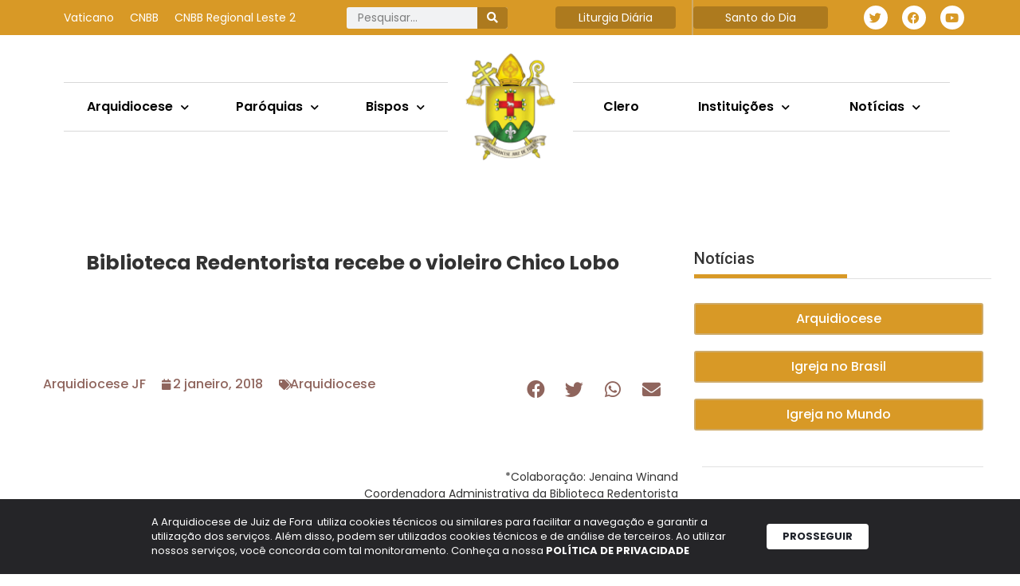

--- FILE ---
content_type: text/css
request_url: https://arquidiocesejuizdefora.org.br/wp-content/uploads/elementor/css/post-29228.css?ver=1766514434
body_size: 1623
content:
.elementor-29228 .elementor-element.elementor-element-792730e:not(.elementor-motion-effects-element-type-background), .elementor-29228 .elementor-element.elementor-element-792730e > .elementor-motion-effects-container > .elementor-motion-effects-layer{background-color:#FFFFFF;}.elementor-29228 .elementor-element.elementor-element-792730e > .elementor-container{max-width:1230px;}.elementor-29228 .elementor-element.elementor-element-792730e{transition:background 0.3s, border 0.3s, border-radius 0.3s, box-shadow 0.3s;margin-top:0px;margin-bottom:96px;padding:80px 0px 0px 0px;}.elementor-29228 .elementor-element.elementor-element-792730e > .elementor-background-overlay{transition:background 0.3s, border-radius 0.3s, opacity 0.3s;}.elementor-29228 .elementor-element.elementor-element-7b28d7d > .elementor-widget-wrap > .elementor-widget:not(.elementor-widget__width-auto):not(.elementor-widget__width-initial):not(:last-child):not(.elementor-absolute){margin-bottom:0px;}.elementor-widget-heading .elementor-heading-title{font-family:var( --e-global-typography-primary-font-family ), Sans-serif;font-size:var( --e-global-typography-primary-font-size );color:var( --e-global-color-primary );}.elementor-29228 .elementor-element.elementor-element-76a5f1c > .elementor-widget-container{margin:0px 0px 70px 0px;}.elementor-29228 .elementor-element.elementor-element-76a5f1c{text-align:center;}.elementor-29228 .elementor-element.elementor-element-76a5f1c .elementor-heading-title{font-family:"Poppins", Sans-serif;font-size:25px;font-weight:bold;line-height:32px;}.elementor-widget-image .widget-image-caption{color:var( --e-global-color-text );font-family:var( --e-global-typography-text-font-family ), Sans-serif;font-size:var( --e-global-typography-text-font-size );font-weight:var( --e-global-typography-text-font-weight );}.elementor-29228 .elementor-element.elementor-element-55ac8ee{text-align:center;}.elementor-29228 .elementor-element.elementor-element-557b75d{margin-top:49px;margin-bottom:33px;padding:0px 0px 0px 0px;}.elementor-widget-post-info .elementor-icon-list-item:not(:last-child):after{border-color:var( --e-global-color-text );}.elementor-widget-post-info .elementor-icon-list-icon i{color:var( --e-global-color-primary );}.elementor-widget-post-info .elementor-icon-list-icon svg{fill:var( --e-global-color-primary );}.elementor-widget-post-info .elementor-icon-list-text, .elementor-widget-post-info .elementor-icon-list-text a{color:var( --e-global-color-secondary );}.elementor-widget-post-info .elementor-icon-list-item{font-family:var( --e-global-typography-text-font-family ), Sans-serif;font-size:var( --e-global-typography-text-font-size );font-weight:var( --e-global-typography-text-font-weight );}.elementor-29228 .elementor-element.elementor-element-82f6f4b .elementor-icon-list-icon i{color:var( --e-global-color-632725e );font-size:6px;}.elementor-29228 .elementor-element.elementor-element-82f6f4b .elementor-icon-list-icon svg{fill:var( --e-global-color-632725e );--e-icon-list-icon-size:6px;}.elementor-29228 .elementor-element.elementor-element-82f6f4b .elementor-icon-list-icon{width:6px;}body:not(.rtl) .elementor-29228 .elementor-element.elementor-element-82f6f4b .elementor-icon-list-text{padding-left:8px;}body.rtl .elementor-29228 .elementor-element.elementor-element-82f6f4b .elementor-icon-list-text{padding-right:8px;}.elementor-29228 .elementor-element.elementor-element-82f6f4b .elementor-icon-list-text, .elementor-29228 .elementor-element.elementor-element-82f6f4b .elementor-icon-list-text a{color:var( --e-global-color-632725e );}.elementor-29228 .elementor-element.elementor-element-82f6f4b .elementor-icon-list-item{font-family:"Poppins", Sans-serif;font-size:16px;font-weight:500;}.elementor-29228 .elementor-element.elementor-element-fb14111 .elementor-icon-list-icon i{color:var( --e-global-color-632725e );font-size:6px;}.elementor-29228 .elementor-element.elementor-element-fb14111 .elementor-icon-list-icon svg{fill:var( --e-global-color-632725e );--e-icon-list-icon-size:6px;}.elementor-29228 .elementor-element.elementor-element-fb14111 .elementor-icon-list-icon{width:6px;}body:not(.rtl) .elementor-29228 .elementor-element.elementor-element-fb14111 .elementor-icon-list-text{padding-left:8px;}body.rtl .elementor-29228 .elementor-element.elementor-element-fb14111 .elementor-icon-list-text{padding-right:8px;}.elementor-29228 .elementor-element.elementor-element-fb14111 .elementor-icon-list-text, .elementor-29228 .elementor-element.elementor-element-fb14111 .elementor-icon-list-text a{color:var( --e-global-color-632725e );}.elementor-29228 .elementor-element.elementor-element-fb14111 .elementor-icon-list-item{font-family:"Poppins", Sans-serif;font-size:16px;font-weight:500;}.elementor-29228 .elementor-element.elementor-element-eed8b1b > .elementor-widget-container{margin:0px 9px 0px 0px;}.elementor-29228 .elementor-element.elementor-element-eed8b1b{--alignment:right;--grid-side-margin:5px;--grid-column-gap:5px;--grid-row-gap:2px;--grid-bottom-margin:2px;--e-share-buttons-primary-color:#FFFFFF;--e-share-buttons-secondary-color:var( --e-global-color-632725e );}.elementor-29228 .elementor-element.elementor-element-eed8b1b .elementor-share-btn{font-size:calc(0.85px * 10);}.elementor-29228 .elementor-element.elementor-element-eed8b1b .elementor-share-btn__icon{--e-share-buttons-icon-size:2.7em;}.elementor-widget-theme-post-content{color:var( --e-global-color-text );font-family:var( --e-global-typography-text-font-family ), Sans-serif;font-size:var( --e-global-typography-text-font-size );font-weight:var( --e-global-typography-text-font-weight );}.elementor-29228 .elementor-element.elementor-element-5257cd1{font-family:"Poppins", Sans-serif;font-size:14px;font-weight:400;}.elementor-29228 .elementor-element.elementor-element-4e3216b{margin-top:20px;margin-bottom:33px;padding:0px 0px 0px 0px;}.elementor-29228 .elementor-element.elementor-element-38473e7 .elementor-heading-title{font-family:"Poppins", Sans-serif;font-size:18px;}.elementor-29228 .elementor-element.elementor-element-c3f36a8 .elementor-heading-title{font-family:"Poppins", Sans-serif;font-size:14px;font-weight:bold;color:#FFFFFF;}.elementor-29228 .elementor-element.elementor-element-2c760d7 > .elementor-element-populated{margin:0px 0px 0px 0px;--e-column-margin-right:0px;--e-column-margin-left:0px;padding:0px 0px 0px 0px;}.elementor-29228 .elementor-element.elementor-element-b97a3a3:not(.elementor-motion-effects-element-type-background), .elementor-29228 .elementor-element.elementor-element-b97a3a3 > .elementor-motion-effects-container > .elementor-motion-effects-layer{background-color:#FFFFFF;}.elementor-29228 .elementor-element.elementor-element-b97a3a3{transition:background 0.3s, border 0.3s, border-radius 0.3s, box-shadow 0.3s;margin-top:0px;margin-bottom:0px;padding:50px 0px 50px 0px;}.elementor-29228 .elementor-element.elementor-element-b97a3a3 > .elementor-background-overlay{transition:background 0.3s, border-radius 0.3s, opacity 0.3s;}.elementor-29228 .elementor-element.elementor-element-8addb9b > .elementor-widget-container{margin:0px 0px 10px 0px;}.elementor-29228 .elementor-element.elementor-element-8addb9b .elementor-heading-title{font-family:"Poppins", Sans-serif;font-size:20px;font-weight:500;}.elementor-widget-divider{--divider-color:var( --e-global-color-secondary );}.elementor-widget-divider .elementor-divider__text{color:var( --e-global-color-secondary );font-family:var( --e-global-typography-secondary-font-family ), Sans-serif;font-size:var( --e-global-typography-secondary-font-size );font-weight:var( --e-global-typography-secondary-font-weight );}.elementor-widget-divider.elementor-view-stacked .elementor-icon{background-color:var( --e-global-color-secondary );}.elementor-widget-divider.elementor-view-framed .elementor-icon, .elementor-widget-divider.elementor-view-default .elementor-icon{color:var( --e-global-color-secondary );border-color:var( --e-global-color-secondary );}.elementor-widget-divider.elementor-view-framed .elementor-icon, .elementor-widget-divider.elementor-view-default .elementor-icon svg{fill:var( --e-global-color-secondary );}.elementor-29228 .elementor-element.elementor-element-50faf24{--divider-border-style:solid;--divider-color:#CEAB6A;--divider-border-width:5px;width:var( --container-widget-width, 192px );max-width:192px;--container-widget-width:192px;--container-widget-flex-grow:0;}.elementor-29228 .elementor-element.elementor-element-50faf24 > .elementor-widget-container{margin:0px 0px 0px 0px;padding:0px 0px 0px 0px;}.elementor-29228 .elementor-element.elementor-element-50faf24 .elementor-divider-separator{width:100%;}.elementor-29228 .elementor-element.elementor-element-1be4c05{--divider-border-style:solid;--divider-color:#E1E1E1;--divider-border-width:1px;}.elementor-29228 .elementor-element.elementor-element-1be4c05 > .elementor-widget-container{margin:0px 0px 31px 0px;padding:0px 0px 0px 0px;}.elementor-29228 .elementor-element.elementor-element-1be4c05 .elementor-divider-separator{width:100%;}.elementor-29228 .elementor-element.elementor-element-535cd0f{--swiper-slides-to-display:3;--swiper-slides-gap:10px;--dots-normal-color:var( --e-global-color-088cd02 );}.elementor-29228 .elementor-element.elementor-element-535cd0f .swiper-slide > .elementor-element{height:100%;}.elementor-29228 .elementor-element.elementor-element-de9794d:not(.elementor-motion-effects-element-type-background), .elementor-29228 .elementor-element.elementor-element-de9794d > .elementor-motion-effects-container > .elementor-motion-effects-layer{background-color:#FFFFFF;}.elementor-29228 .elementor-element.elementor-element-de9794d{transition:background 0.3s, border 0.3s, border-radius 0.3s, box-shadow 0.3s;margin-top:0px;margin-bottom:0px;padding:50px 0px 50px 0px;}.elementor-29228 .elementor-element.elementor-element-de9794d > .elementor-background-overlay{transition:background 0.3s, border-radius 0.3s, opacity 0.3s;}.elementor-29228 .elementor-element.elementor-element-cafcb99 > .elementor-widget-container{margin:0px 0px 10px 0px;}.elementor-29228 .elementor-element.elementor-element-cafcb99 .elementor-heading-title{font-family:"Poppins", Sans-serif;font-size:20px;font-weight:500;}.elementor-29228 .elementor-element.elementor-element-fabca74{--divider-border-style:solid;--divider-color:#CEAB6A;--divider-border-width:5px;width:var( --container-widget-width, 192px );max-width:192px;--container-widget-width:192px;--container-widget-flex-grow:0;}.elementor-29228 .elementor-element.elementor-element-fabca74 > .elementor-widget-container{margin:0px 0px 0px 0px;padding:0px 0px 0px 0px;}.elementor-29228 .elementor-element.elementor-element-fabca74 .elementor-divider-separator{width:100%;}.elementor-29228 .elementor-element.elementor-element-326af80{--divider-border-style:solid;--divider-color:#E1E1E1;--divider-border-width:1px;}.elementor-29228 .elementor-element.elementor-element-326af80 > .elementor-widget-container{margin:0px 0px 31px 0px;padding:0px 0px 0px 0px;}.elementor-29228 .elementor-element.elementor-element-326af80 .elementor-divider-separator{width:100%;}.elementor-29228 .elementor-element.elementor-element-ae431cc{--swiper-slides-to-display:3;--swiper-slides-gap:10px;--dots-normal-color:var( --e-global-color-088cd02 );}.elementor-29228 .elementor-element.elementor-element-ae431cc .swiper-slide > .elementor-element{height:100%;}body.elementor-page-29228:not(.elementor-motion-effects-element-type-background), body.elementor-page-29228 > .elementor-motion-effects-container > .elementor-motion-effects-layer{background-color:#FFFFFF;}@media(max-width:1024px){.elementor-widget-heading .elementor-heading-title{font-size:var( --e-global-typography-primary-font-size );}.elementor-widget-image .widget-image-caption{font-size:var( --e-global-typography-text-font-size );}.elementor-widget-post-info .elementor-icon-list-item{font-size:var( --e-global-typography-text-font-size );} .elementor-29228 .elementor-element.elementor-element-eed8b1b{--grid-side-margin:5px;--grid-column-gap:5px;--grid-row-gap:2px;--grid-bottom-margin:2px;}.elementor-widget-theme-post-content{font-size:var( --e-global-typography-text-font-size );}.elementor-widget-divider .elementor-divider__text{font-size:var( --e-global-typography-secondary-font-size );}.elementor-29228 .elementor-element.elementor-element-535cd0f{--swiper-slides-to-display:2;--swiper-slides-gap:30px;}.elementor-29228 .elementor-element.elementor-element-ae431cc{--swiper-slides-to-display:2;--swiper-slides-gap:30px;}.elementor-29228 .elementor-element.elementor-element-ae431cc > .elementor-widget-container{margin:-10px 0px 0px 0px;}}@media(max-width:767px){.elementor-29228 .elementor-element.elementor-element-792730e{margin-top:-50px;margin-bottom:0px;}.elementor-widget-heading .elementor-heading-title{font-size:var( --e-global-typography-primary-font-size );}.elementor-29228 .elementor-element.elementor-element-76a5f1c .elementor-heading-title{font-size:20px;}.elementor-widget-image .widget-image-caption{font-size:var( --e-global-typography-text-font-size );}.elementor-widget-post-info .elementor-icon-list-item{font-size:var( --e-global-typography-text-font-size );} .elementor-29228 .elementor-element.elementor-element-eed8b1b{--grid-side-margin:5px;--grid-column-gap:5px;--grid-row-gap:2px;--grid-bottom-margin:2px;}.elementor-widget-theme-post-content{font-size:var( --e-global-typography-text-font-size );}.elementor-29228 .elementor-element.elementor-element-8addb9b > .elementor-widget-container{padding:0px 0px 13px 0px;}.elementor-widget-divider .elementor-divider__text{font-size:var( --e-global-typography-secondary-font-size );}.elementor-29228 .elementor-element.elementor-element-50faf24 > .elementor-widget-container{margin:-33px 0px 0px 0px;}.elementor-29228 .elementor-element.elementor-element-1be4c05 > .elementor-widget-container{margin:-28px 0px 0px 0px;}.elementor-29228 .elementor-element.elementor-element-535cd0f{--swiper-slides-to-display:1;}.elementor-29228 .elementor-element.elementor-element-cafcb99 > .elementor-widget-container{padding:0px 0px 13px 0px;}.elementor-29228 .elementor-element.elementor-element-fabca74 > .elementor-widget-container{margin:-33px 0px 0px 0px;}.elementor-29228 .elementor-element.elementor-element-326af80 > .elementor-widget-container{margin:-28px 0px 0px 0px;}.elementor-29228 .elementor-element.elementor-element-ae431cc{--swiper-slides-to-display:1;}}@media(min-width:768px){.elementor-29228 .elementor-element.elementor-element-7b28d7d{width:67.956%;}.elementor-29228 .elementor-element.elementor-element-35bb306{width:73.236%;}.elementor-29228 .elementor-element.elementor-element-8a1ce17{width:26.726%;}.elementor-29228 .elementor-element.elementor-element-2c760d7{width:32%;}}/* Start custom CSS for image, class: .elementor-element-55ac8ee */.category-galeria-de-fotos .ImagemDestacada  {
    display: none;
}/* End custom CSS */
/* Start custom CSS for post-info, class: .elementor-element-82f6f4b */.elementor-29228 .elementor-element.elementor-element-82f6f4b ul.elementor-post-info {
    margin: 0;
    list-style: none;
}
.elementor-29228 .elementor-element.elementor-element-82f6f4b ul.elementor-post-info li {
    margin-right: 20px;
}
.elementor-29228 .elementor-element.elementor-element-82f6f4b ul.elementor-post-info li i {
    font-size: 13px;
}/* End custom CSS */
/* Start custom CSS for post-info, class: .elementor-element-fb14111 */.elementor-29228 .elementor-element.elementor-element-fb14111 ul.elementor-post-info {
    margin: 0;
    list-style: none;
}/* End custom CSS */
/* Start custom CSS for heading, class: .elementor-element-c3f36a8 */.Blocotags a{
    display: inline-block;
   background: #D89926;
   padding: 5px 15px;
   text-align: center;
   border-radius: 2px;
   margin: 5px 0;
}
.Blocotags a:hover{
    opacity: 0.8;
}/* End custom CSS */